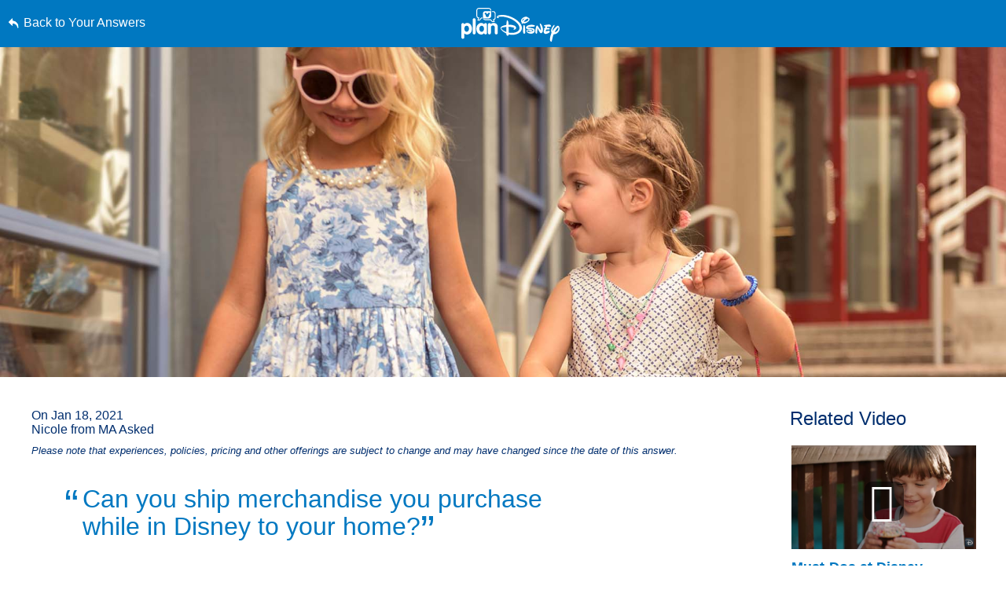

--- FILE ---
content_type: text/html; charset=utf-8
request_url: https://www.google.com/recaptcha/enterprise/anchor?ar=1&k=6LfbOnokAAAAAFl3-2lPl5KiSAxrwhYROJFl_QVT&co=aHR0cHM6Ly9jZG4ucmVnaXN0ZXJkaXNuZXkuZ28uY29tOjQ0Mw..&hl=en&v=PoyoqOPhxBO7pBk68S4YbpHZ&size=invisible&anchor-ms=20000&execute-ms=30000&cb=nlfz0ww1fgg0
body_size: 48890
content:
<!DOCTYPE HTML><html dir="ltr" lang="en"><head><meta http-equiv="Content-Type" content="text/html; charset=UTF-8">
<meta http-equiv="X-UA-Compatible" content="IE=edge">
<title>reCAPTCHA</title>
<style type="text/css">
/* cyrillic-ext */
@font-face {
  font-family: 'Roboto';
  font-style: normal;
  font-weight: 400;
  font-stretch: 100%;
  src: url(//fonts.gstatic.com/s/roboto/v48/KFO7CnqEu92Fr1ME7kSn66aGLdTylUAMa3GUBHMdazTgWw.woff2) format('woff2');
  unicode-range: U+0460-052F, U+1C80-1C8A, U+20B4, U+2DE0-2DFF, U+A640-A69F, U+FE2E-FE2F;
}
/* cyrillic */
@font-face {
  font-family: 'Roboto';
  font-style: normal;
  font-weight: 400;
  font-stretch: 100%;
  src: url(//fonts.gstatic.com/s/roboto/v48/KFO7CnqEu92Fr1ME7kSn66aGLdTylUAMa3iUBHMdazTgWw.woff2) format('woff2');
  unicode-range: U+0301, U+0400-045F, U+0490-0491, U+04B0-04B1, U+2116;
}
/* greek-ext */
@font-face {
  font-family: 'Roboto';
  font-style: normal;
  font-weight: 400;
  font-stretch: 100%;
  src: url(//fonts.gstatic.com/s/roboto/v48/KFO7CnqEu92Fr1ME7kSn66aGLdTylUAMa3CUBHMdazTgWw.woff2) format('woff2');
  unicode-range: U+1F00-1FFF;
}
/* greek */
@font-face {
  font-family: 'Roboto';
  font-style: normal;
  font-weight: 400;
  font-stretch: 100%;
  src: url(//fonts.gstatic.com/s/roboto/v48/KFO7CnqEu92Fr1ME7kSn66aGLdTylUAMa3-UBHMdazTgWw.woff2) format('woff2');
  unicode-range: U+0370-0377, U+037A-037F, U+0384-038A, U+038C, U+038E-03A1, U+03A3-03FF;
}
/* math */
@font-face {
  font-family: 'Roboto';
  font-style: normal;
  font-weight: 400;
  font-stretch: 100%;
  src: url(//fonts.gstatic.com/s/roboto/v48/KFO7CnqEu92Fr1ME7kSn66aGLdTylUAMawCUBHMdazTgWw.woff2) format('woff2');
  unicode-range: U+0302-0303, U+0305, U+0307-0308, U+0310, U+0312, U+0315, U+031A, U+0326-0327, U+032C, U+032F-0330, U+0332-0333, U+0338, U+033A, U+0346, U+034D, U+0391-03A1, U+03A3-03A9, U+03B1-03C9, U+03D1, U+03D5-03D6, U+03F0-03F1, U+03F4-03F5, U+2016-2017, U+2034-2038, U+203C, U+2040, U+2043, U+2047, U+2050, U+2057, U+205F, U+2070-2071, U+2074-208E, U+2090-209C, U+20D0-20DC, U+20E1, U+20E5-20EF, U+2100-2112, U+2114-2115, U+2117-2121, U+2123-214F, U+2190, U+2192, U+2194-21AE, U+21B0-21E5, U+21F1-21F2, U+21F4-2211, U+2213-2214, U+2216-22FF, U+2308-230B, U+2310, U+2319, U+231C-2321, U+2336-237A, U+237C, U+2395, U+239B-23B7, U+23D0, U+23DC-23E1, U+2474-2475, U+25AF, U+25B3, U+25B7, U+25BD, U+25C1, U+25CA, U+25CC, U+25FB, U+266D-266F, U+27C0-27FF, U+2900-2AFF, U+2B0E-2B11, U+2B30-2B4C, U+2BFE, U+3030, U+FF5B, U+FF5D, U+1D400-1D7FF, U+1EE00-1EEFF;
}
/* symbols */
@font-face {
  font-family: 'Roboto';
  font-style: normal;
  font-weight: 400;
  font-stretch: 100%;
  src: url(//fonts.gstatic.com/s/roboto/v48/KFO7CnqEu92Fr1ME7kSn66aGLdTylUAMaxKUBHMdazTgWw.woff2) format('woff2');
  unicode-range: U+0001-000C, U+000E-001F, U+007F-009F, U+20DD-20E0, U+20E2-20E4, U+2150-218F, U+2190, U+2192, U+2194-2199, U+21AF, U+21E6-21F0, U+21F3, U+2218-2219, U+2299, U+22C4-22C6, U+2300-243F, U+2440-244A, U+2460-24FF, U+25A0-27BF, U+2800-28FF, U+2921-2922, U+2981, U+29BF, U+29EB, U+2B00-2BFF, U+4DC0-4DFF, U+FFF9-FFFB, U+10140-1018E, U+10190-1019C, U+101A0, U+101D0-101FD, U+102E0-102FB, U+10E60-10E7E, U+1D2C0-1D2D3, U+1D2E0-1D37F, U+1F000-1F0FF, U+1F100-1F1AD, U+1F1E6-1F1FF, U+1F30D-1F30F, U+1F315, U+1F31C, U+1F31E, U+1F320-1F32C, U+1F336, U+1F378, U+1F37D, U+1F382, U+1F393-1F39F, U+1F3A7-1F3A8, U+1F3AC-1F3AF, U+1F3C2, U+1F3C4-1F3C6, U+1F3CA-1F3CE, U+1F3D4-1F3E0, U+1F3ED, U+1F3F1-1F3F3, U+1F3F5-1F3F7, U+1F408, U+1F415, U+1F41F, U+1F426, U+1F43F, U+1F441-1F442, U+1F444, U+1F446-1F449, U+1F44C-1F44E, U+1F453, U+1F46A, U+1F47D, U+1F4A3, U+1F4B0, U+1F4B3, U+1F4B9, U+1F4BB, U+1F4BF, U+1F4C8-1F4CB, U+1F4D6, U+1F4DA, U+1F4DF, U+1F4E3-1F4E6, U+1F4EA-1F4ED, U+1F4F7, U+1F4F9-1F4FB, U+1F4FD-1F4FE, U+1F503, U+1F507-1F50B, U+1F50D, U+1F512-1F513, U+1F53E-1F54A, U+1F54F-1F5FA, U+1F610, U+1F650-1F67F, U+1F687, U+1F68D, U+1F691, U+1F694, U+1F698, U+1F6AD, U+1F6B2, U+1F6B9-1F6BA, U+1F6BC, U+1F6C6-1F6CF, U+1F6D3-1F6D7, U+1F6E0-1F6EA, U+1F6F0-1F6F3, U+1F6F7-1F6FC, U+1F700-1F7FF, U+1F800-1F80B, U+1F810-1F847, U+1F850-1F859, U+1F860-1F887, U+1F890-1F8AD, U+1F8B0-1F8BB, U+1F8C0-1F8C1, U+1F900-1F90B, U+1F93B, U+1F946, U+1F984, U+1F996, U+1F9E9, U+1FA00-1FA6F, U+1FA70-1FA7C, U+1FA80-1FA89, U+1FA8F-1FAC6, U+1FACE-1FADC, U+1FADF-1FAE9, U+1FAF0-1FAF8, U+1FB00-1FBFF;
}
/* vietnamese */
@font-face {
  font-family: 'Roboto';
  font-style: normal;
  font-weight: 400;
  font-stretch: 100%;
  src: url(//fonts.gstatic.com/s/roboto/v48/KFO7CnqEu92Fr1ME7kSn66aGLdTylUAMa3OUBHMdazTgWw.woff2) format('woff2');
  unicode-range: U+0102-0103, U+0110-0111, U+0128-0129, U+0168-0169, U+01A0-01A1, U+01AF-01B0, U+0300-0301, U+0303-0304, U+0308-0309, U+0323, U+0329, U+1EA0-1EF9, U+20AB;
}
/* latin-ext */
@font-face {
  font-family: 'Roboto';
  font-style: normal;
  font-weight: 400;
  font-stretch: 100%;
  src: url(//fonts.gstatic.com/s/roboto/v48/KFO7CnqEu92Fr1ME7kSn66aGLdTylUAMa3KUBHMdazTgWw.woff2) format('woff2');
  unicode-range: U+0100-02BA, U+02BD-02C5, U+02C7-02CC, U+02CE-02D7, U+02DD-02FF, U+0304, U+0308, U+0329, U+1D00-1DBF, U+1E00-1E9F, U+1EF2-1EFF, U+2020, U+20A0-20AB, U+20AD-20C0, U+2113, U+2C60-2C7F, U+A720-A7FF;
}
/* latin */
@font-face {
  font-family: 'Roboto';
  font-style: normal;
  font-weight: 400;
  font-stretch: 100%;
  src: url(//fonts.gstatic.com/s/roboto/v48/KFO7CnqEu92Fr1ME7kSn66aGLdTylUAMa3yUBHMdazQ.woff2) format('woff2');
  unicode-range: U+0000-00FF, U+0131, U+0152-0153, U+02BB-02BC, U+02C6, U+02DA, U+02DC, U+0304, U+0308, U+0329, U+2000-206F, U+20AC, U+2122, U+2191, U+2193, U+2212, U+2215, U+FEFF, U+FFFD;
}
/* cyrillic-ext */
@font-face {
  font-family: 'Roboto';
  font-style: normal;
  font-weight: 500;
  font-stretch: 100%;
  src: url(//fonts.gstatic.com/s/roboto/v48/KFO7CnqEu92Fr1ME7kSn66aGLdTylUAMa3GUBHMdazTgWw.woff2) format('woff2');
  unicode-range: U+0460-052F, U+1C80-1C8A, U+20B4, U+2DE0-2DFF, U+A640-A69F, U+FE2E-FE2F;
}
/* cyrillic */
@font-face {
  font-family: 'Roboto';
  font-style: normal;
  font-weight: 500;
  font-stretch: 100%;
  src: url(//fonts.gstatic.com/s/roboto/v48/KFO7CnqEu92Fr1ME7kSn66aGLdTylUAMa3iUBHMdazTgWw.woff2) format('woff2');
  unicode-range: U+0301, U+0400-045F, U+0490-0491, U+04B0-04B1, U+2116;
}
/* greek-ext */
@font-face {
  font-family: 'Roboto';
  font-style: normal;
  font-weight: 500;
  font-stretch: 100%;
  src: url(//fonts.gstatic.com/s/roboto/v48/KFO7CnqEu92Fr1ME7kSn66aGLdTylUAMa3CUBHMdazTgWw.woff2) format('woff2');
  unicode-range: U+1F00-1FFF;
}
/* greek */
@font-face {
  font-family: 'Roboto';
  font-style: normal;
  font-weight: 500;
  font-stretch: 100%;
  src: url(//fonts.gstatic.com/s/roboto/v48/KFO7CnqEu92Fr1ME7kSn66aGLdTylUAMa3-UBHMdazTgWw.woff2) format('woff2');
  unicode-range: U+0370-0377, U+037A-037F, U+0384-038A, U+038C, U+038E-03A1, U+03A3-03FF;
}
/* math */
@font-face {
  font-family: 'Roboto';
  font-style: normal;
  font-weight: 500;
  font-stretch: 100%;
  src: url(//fonts.gstatic.com/s/roboto/v48/KFO7CnqEu92Fr1ME7kSn66aGLdTylUAMawCUBHMdazTgWw.woff2) format('woff2');
  unicode-range: U+0302-0303, U+0305, U+0307-0308, U+0310, U+0312, U+0315, U+031A, U+0326-0327, U+032C, U+032F-0330, U+0332-0333, U+0338, U+033A, U+0346, U+034D, U+0391-03A1, U+03A3-03A9, U+03B1-03C9, U+03D1, U+03D5-03D6, U+03F0-03F1, U+03F4-03F5, U+2016-2017, U+2034-2038, U+203C, U+2040, U+2043, U+2047, U+2050, U+2057, U+205F, U+2070-2071, U+2074-208E, U+2090-209C, U+20D0-20DC, U+20E1, U+20E5-20EF, U+2100-2112, U+2114-2115, U+2117-2121, U+2123-214F, U+2190, U+2192, U+2194-21AE, U+21B0-21E5, U+21F1-21F2, U+21F4-2211, U+2213-2214, U+2216-22FF, U+2308-230B, U+2310, U+2319, U+231C-2321, U+2336-237A, U+237C, U+2395, U+239B-23B7, U+23D0, U+23DC-23E1, U+2474-2475, U+25AF, U+25B3, U+25B7, U+25BD, U+25C1, U+25CA, U+25CC, U+25FB, U+266D-266F, U+27C0-27FF, U+2900-2AFF, U+2B0E-2B11, U+2B30-2B4C, U+2BFE, U+3030, U+FF5B, U+FF5D, U+1D400-1D7FF, U+1EE00-1EEFF;
}
/* symbols */
@font-face {
  font-family: 'Roboto';
  font-style: normal;
  font-weight: 500;
  font-stretch: 100%;
  src: url(//fonts.gstatic.com/s/roboto/v48/KFO7CnqEu92Fr1ME7kSn66aGLdTylUAMaxKUBHMdazTgWw.woff2) format('woff2');
  unicode-range: U+0001-000C, U+000E-001F, U+007F-009F, U+20DD-20E0, U+20E2-20E4, U+2150-218F, U+2190, U+2192, U+2194-2199, U+21AF, U+21E6-21F0, U+21F3, U+2218-2219, U+2299, U+22C4-22C6, U+2300-243F, U+2440-244A, U+2460-24FF, U+25A0-27BF, U+2800-28FF, U+2921-2922, U+2981, U+29BF, U+29EB, U+2B00-2BFF, U+4DC0-4DFF, U+FFF9-FFFB, U+10140-1018E, U+10190-1019C, U+101A0, U+101D0-101FD, U+102E0-102FB, U+10E60-10E7E, U+1D2C0-1D2D3, U+1D2E0-1D37F, U+1F000-1F0FF, U+1F100-1F1AD, U+1F1E6-1F1FF, U+1F30D-1F30F, U+1F315, U+1F31C, U+1F31E, U+1F320-1F32C, U+1F336, U+1F378, U+1F37D, U+1F382, U+1F393-1F39F, U+1F3A7-1F3A8, U+1F3AC-1F3AF, U+1F3C2, U+1F3C4-1F3C6, U+1F3CA-1F3CE, U+1F3D4-1F3E0, U+1F3ED, U+1F3F1-1F3F3, U+1F3F5-1F3F7, U+1F408, U+1F415, U+1F41F, U+1F426, U+1F43F, U+1F441-1F442, U+1F444, U+1F446-1F449, U+1F44C-1F44E, U+1F453, U+1F46A, U+1F47D, U+1F4A3, U+1F4B0, U+1F4B3, U+1F4B9, U+1F4BB, U+1F4BF, U+1F4C8-1F4CB, U+1F4D6, U+1F4DA, U+1F4DF, U+1F4E3-1F4E6, U+1F4EA-1F4ED, U+1F4F7, U+1F4F9-1F4FB, U+1F4FD-1F4FE, U+1F503, U+1F507-1F50B, U+1F50D, U+1F512-1F513, U+1F53E-1F54A, U+1F54F-1F5FA, U+1F610, U+1F650-1F67F, U+1F687, U+1F68D, U+1F691, U+1F694, U+1F698, U+1F6AD, U+1F6B2, U+1F6B9-1F6BA, U+1F6BC, U+1F6C6-1F6CF, U+1F6D3-1F6D7, U+1F6E0-1F6EA, U+1F6F0-1F6F3, U+1F6F7-1F6FC, U+1F700-1F7FF, U+1F800-1F80B, U+1F810-1F847, U+1F850-1F859, U+1F860-1F887, U+1F890-1F8AD, U+1F8B0-1F8BB, U+1F8C0-1F8C1, U+1F900-1F90B, U+1F93B, U+1F946, U+1F984, U+1F996, U+1F9E9, U+1FA00-1FA6F, U+1FA70-1FA7C, U+1FA80-1FA89, U+1FA8F-1FAC6, U+1FACE-1FADC, U+1FADF-1FAE9, U+1FAF0-1FAF8, U+1FB00-1FBFF;
}
/* vietnamese */
@font-face {
  font-family: 'Roboto';
  font-style: normal;
  font-weight: 500;
  font-stretch: 100%;
  src: url(//fonts.gstatic.com/s/roboto/v48/KFO7CnqEu92Fr1ME7kSn66aGLdTylUAMa3OUBHMdazTgWw.woff2) format('woff2');
  unicode-range: U+0102-0103, U+0110-0111, U+0128-0129, U+0168-0169, U+01A0-01A1, U+01AF-01B0, U+0300-0301, U+0303-0304, U+0308-0309, U+0323, U+0329, U+1EA0-1EF9, U+20AB;
}
/* latin-ext */
@font-face {
  font-family: 'Roboto';
  font-style: normal;
  font-weight: 500;
  font-stretch: 100%;
  src: url(//fonts.gstatic.com/s/roboto/v48/KFO7CnqEu92Fr1ME7kSn66aGLdTylUAMa3KUBHMdazTgWw.woff2) format('woff2');
  unicode-range: U+0100-02BA, U+02BD-02C5, U+02C7-02CC, U+02CE-02D7, U+02DD-02FF, U+0304, U+0308, U+0329, U+1D00-1DBF, U+1E00-1E9F, U+1EF2-1EFF, U+2020, U+20A0-20AB, U+20AD-20C0, U+2113, U+2C60-2C7F, U+A720-A7FF;
}
/* latin */
@font-face {
  font-family: 'Roboto';
  font-style: normal;
  font-weight: 500;
  font-stretch: 100%;
  src: url(//fonts.gstatic.com/s/roboto/v48/KFO7CnqEu92Fr1ME7kSn66aGLdTylUAMa3yUBHMdazQ.woff2) format('woff2');
  unicode-range: U+0000-00FF, U+0131, U+0152-0153, U+02BB-02BC, U+02C6, U+02DA, U+02DC, U+0304, U+0308, U+0329, U+2000-206F, U+20AC, U+2122, U+2191, U+2193, U+2212, U+2215, U+FEFF, U+FFFD;
}
/* cyrillic-ext */
@font-face {
  font-family: 'Roboto';
  font-style: normal;
  font-weight: 900;
  font-stretch: 100%;
  src: url(//fonts.gstatic.com/s/roboto/v48/KFO7CnqEu92Fr1ME7kSn66aGLdTylUAMa3GUBHMdazTgWw.woff2) format('woff2');
  unicode-range: U+0460-052F, U+1C80-1C8A, U+20B4, U+2DE0-2DFF, U+A640-A69F, U+FE2E-FE2F;
}
/* cyrillic */
@font-face {
  font-family: 'Roboto';
  font-style: normal;
  font-weight: 900;
  font-stretch: 100%;
  src: url(//fonts.gstatic.com/s/roboto/v48/KFO7CnqEu92Fr1ME7kSn66aGLdTylUAMa3iUBHMdazTgWw.woff2) format('woff2');
  unicode-range: U+0301, U+0400-045F, U+0490-0491, U+04B0-04B1, U+2116;
}
/* greek-ext */
@font-face {
  font-family: 'Roboto';
  font-style: normal;
  font-weight: 900;
  font-stretch: 100%;
  src: url(//fonts.gstatic.com/s/roboto/v48/KFO7CnqEu92Fr1ME7kSn66aGLdTylUAMa3CUBHMdazTgWw.woff2) format('woff2');
  unicode-range: U+1F00-1FFF;
}
/* greek */
@font-face {
  font-family: 'Roboto';
  font-style: normal;
  font-weight: 900;
  font-stretch: 100%;
  src: url(//fonts.gstatic.com/s/roboto/v48/KFO7CnqEu92Fr1ME7kSn66aGLdTylUAMa3-UBHMdazTgWw.woff2) format('woff2');
  unicode-range: U+0370-0377, U+037A-037F, U+0384-038A, U+038C, U+038E-03A1, U+03A3-03FF;
}
/* math */
@font-face {
  font-family: 'Roboto';
  font-style: normal;
  font-weight: 900;
  font-stretch: 100%;
  src: url(//fonts.gstatic.com/s/roboto/v48/KFO7CnqEu92Fr1ME7kSn66aGLdTylUAMawCUBHMdazTgWw.woff2) format('woff2');
  unicode-range: U+0302-0303, U+0305, U+0307-0308, U+0310, U+0312, U+0315, U+031A, U+0326-0327, U+032C, U+032F-0330, U+0332-0333, U+0338, U+033A, U+0346, U+034D, U+0391-03A1, U+03A3-03A9, U+03B1-03C9, U+03D1, U+03D5-03D6, U+03F0-03F1, U+03F4-03F5, U+2016-2017, U+2034-2038, U+203C, U+2040, U+2043, U+2047, U+2050, U+2057, U+205F, U+2070-2071, U+2074-208E, U+2090-209C, U+20D0-20DC, U+20E1, U+20E5-20EF, U+2100-2112, U+2114-2115, U+2117-2121, U+2123-214F, U+2190, U+2192, U+2194-21AE, U+21B0-21E5, U+21F1-21F2, U+21F4-2211, U+2213-2214, U+2216-22FF, U+2308-230B, U+2310, U+2319, U+231C-2321, U+2336-237A, U+237C, U+2395, U+239B-23B7, U+23D0, U+23DC-23E1, U+2474-2475, U+25AF, U+25B3, U+25B7, U+25BD, U+25C1, U+25CA, U+25CC, U+25FB, U+266D-266F, U+27C0-27FF, U+2900-2AFF, U+2B0E-2B11, U+2B30-2B4C, U+2BFE, U+3030, U+FF5B, U+FF5D, U+1D400-1D7FF, U+1EE00-1EEFF;
}
/* symbols */
@font-face {
  font-family: 'Roboto';
  font-style: normal;
  font-weight: 900;
  font-stretch: 100%;
  src: url(//fonts.gstatic.com/s/roboto/v48/KFO7CnqEu92Fr1ME7kSn66aGLdTylUAMaxKUBHMdazTgWw.woff2) format('woff2');
  unicode-range: U+0001-000C, U+000E-001F, U+007F-009F, U+20DD-20E0, U+20E2-20E4, U+2150-218F, U+2190, U+2192, U+2194-2199, U+21AF, U+21E6-21F0, U+21F3, U+2218-2219, U+2299, U+22C4-22C6, U+2300-243F, U+2440-244A, U+2460-24FF, U+25A0-27BF, U+2800-28FF, U+2921-2922, U+2981, U+29BF, U+29EB, U+2B00-2BFF, U+4DC0-4DFF, U+FFF9-FFFB, U+10140-1018E, U+10190-1019C, U+101A0, U+101D0-101FD, U+102E0-102FB, U+10E60-10E7E, U+1D2C0-1D2D3, U+1D2E0-1D37F, U+1F000-1F0FF, U+1F100-1F1AD, U+1F1E6-1F1FF, U+1F30D-1F30F, U+1F315, U+1F31C, U+1F31E, U+1F320-1F32C, U+1F336, U+1F378, U+1F37D, U+1F382, U+1F393-1F39F, U+1F3A7-1F3A8, U+1F3AC-1F3AF, U+1F3C2, U+1F3C4-1F3C6, U+1F3CA-1F3CE, U+1F3D4-1F3E0, U+1F3ED, U+1F3F1-1F3F3, U+1F3F5-1F3F7, U+1F408, U+1F415, U+1F41F, U+1F426, U+1F43F, U+1F441-1F442, U+1F444, U+1F446-1F449, U+1F44C-1F44E, U+1F453, U+1F46A, U+1F47D, U+1F4A3, U+1F4B0, U+1F4B3, U+1F4B9, U+1F4BB, U+1F4BF, U+1F4C8-1F4CB, U+1F4D6, U+1F4DA, U+1F4DF, U+1F4E3-1F4E6, U+1F4EA-1F4ED, U+1F4F7, U+1F4F9-1F4FB, U+1F4FD-1F4FE, U+1F503, U+1F507-1F50B, U+1F50D, U+1F512-1F513, U+1F53E-1F54A, U+1F54F-1F5FA, U+1F610, U+1F650-1F67F, U+1F687, U+1F68D, U+1F691, U+1F694, U+1F698, U+1F6AD, U+1F6B2, U+1F6B9-1F6BA, U+1F6BC, U+1F6C6-1F6CF, U+1F6D3-1F6D7, U+1F6E0-1F6EA, U+1F6F0-1F6F3, U+1F6F7-1F6FC, U+1F700-1F7FF, U+1F800-1F80B, U+1F810-1F847, U+1F850-1F859, U+1F860-1F887, U+1F890-1F8AD, U+1F8B0-1F8BB, U+1F8C0-1F8C1, U+1F900-1F90B, U+1F93B, U+1F946, U+1F984, U+1F996, U+1F9E9, U+1FA00-1FA6F, U+1FA70-1FA7C, U+1FA80-1FA89, U+1FA8F-1FAC6, U+1FACE-1FADC, U+1FADF-1FAE9, U+1FAF0-1FAF8, U+1FB00-1FBFF;
}
/* vietnamese */
@font-face {
  font-family: 'Roboto';
  font-style: normal;
  font-weight: 900;
  font-stretch: 100%;
  src: url(//fonts.gstatic.com/s/roboto/v48/KFO7CnqEu92Fr1ME7kSn66aGLdTylUAMa3OUBHMdazTgWw.woff2) format('woff2');
  unicode-range: U+0102-0103, U+0110-0111, U+0128-0129, U+0168-0169, U+01A0-01A1, U+01AF-01B0, U+0300-0301, U+0303-0304, U+0308-0309, U+0323, U+0329, U+1EA0-1EF9, U+20AB;
}
/* latin-ext */
@font-face {
  font-family: 'Roboto';
  font-style: normal;
  font-weight: 900;
  font-stretch: 100%;
  src: url(//fonts.gstatic.com/s/roboto/v48/KFO7CnqEu92Fr1ME7kSn66aGLdTylUAMa3KUBHMdazTgWw.woff2) format('woff2');
  unicode-range: U+0100-02BA, U+02BD-02C5, U+02C7-02CC, U+02CE-02D7, U+02DD-02FF, U+0304, U+0308, U+0329, U+1D00-1DBF, U+1E00-1E9F, U+1EF2-1EFF, U+2020, U+20A0-20AB, U+20AD-20C0, U+2113, U+2C60-2C7F, U+A720-A7FF;
}
/* latin */
@font-face {
  font-family: 'Roboto';
  font-style: normal;
  font-weight: 900;
  font-stretch: 100%;
  src: url(//fonts.gstatic.com/s/roboto/v48/KFO7CnqEu92Fr1ME7kSn66aGLdTylUAMa3yUBHMdazQ.woff2) format('woff2');
  unicode-range: U+0000-00FF, U+0131, U+0152-0153, U+02BB-02BC, U+02C6, U+02DA, U+02DC, U+0304, U+0308, U+0329, U+2000-206F, U+20AC, U+2122, U+2191, U+2193, U+2212, U+2215, U+FEFF, U+FFFD;
}

</style>
<link rel="stylesheet" type="text/css" href="https://www.gstatic.com/recaptcha/releases/PoyoqOPhxBO7pBk68S4YbpHZ/styles__ltr.css">
<script nonce="nJ3Zjdif4GGXnURdRnNG5A" type="text/javascript">window['__recaptcha_api'] = 'https://www.google.com/recaptcha/enterprise/';</script>
<script type="text/javascript" src="https://www.gstatic.com/recaptcha/releases/PoyoqOPhxBO7pBk68S4YbpHZ/recaptcha__en.js" nonce="nJ3Zjdif4GGXnURdRnNG5A">
      
    </script></head>
<body><div id="rc-anchor-alert" class="rc-anchor-alert"></div>
<input type="hidden" id="recaptcha-token" value="[base64]">
<script type="text/javascript" nonce="nJ3Zjdif4GGXnURdRnNG5A">
      recaptcha.anchor.Main.init("[\x22ainput\x22,[\x22bgdata\x22,\x22\x22,\[base64]/[base64]/[base64]/[base64]/[base64]/UltsKytdPUU6KEU8MjA0OD9SW2wrK109RT4+NnwxOTI6KChFJjY0NTEyKT09NTUyOTYmJk0rMTxjLmxlbmd0aCYmKGMuY2hhckNvZGVBdChNKzEpJjY0NTEyKT09NTYzMjA/[base64]/[base64]/[base64]/[base64]/[base64]/[base64]/[base64]\x22,\[base64]\\u003d\\u003d\x22,\x22IU3ChMKSOhJCLELCk2LDkMOVw7zCvMOow67Cs8OwZMKmwqvDphTDjDTDm2InwqrDscKtYcK7EcKeJGkdwrMRwro6eALDggl4w6TCijfCl35cwobDjRfDt0ZUw4fDiGUOw4orw67DrDbCsiQ/w6rCmHpjIVptcW3DiCErMcOkTFXCmsOgW8Ocwqd+DcK9wqnCnsOAw6TCqT/CnngDPCIaIF0/w6jDkjtbWDbCq2hUwp3CuMOiw6ZnOcO/wpnDkGwxDsKNNC3CnHfCoV49wqfCmsK+PRx9w5nDhwzChMONM8Kew5oJwrUSw6wdX8OBDcK8w5rDkcK4CiB7w7zDnMKHw4M4a8Oqw6/Cqx3CiMOow7QMw4LDlsKQwrPCtcKbw43DgMK7w4Ntw4zDv8OSVHgyb8KowqfDhMOKw5cVNhkZwrt2cXnCoSDDlcO8w4jCo8KPRcK7QjzDoGsjwpwPw7RQwojCtyTDpsO0cS7DqX/DisKgwr/DgBjDkkvCpcOmwr9KOzTCqmMJwrZaw79Cw6FcJMOxNR1aw5zCuMKQw63CuCLCkgjCgXfClW7CiyBhV8OqA0dCL8KCwr7DgR4Rw7PCqivDq8KXJsKeL0XDmcKLw7LCpyvDqQg+w5zCnxMRQ3Bnwr9YLMOjBsK3w5nCjH7CjUrCn8KNWMK0PxpefiYWw6/[base64]/w6YNwox4wr9oewLDoMKIBDcoLgvCqMKXKsOMwrDDgMO8YMKmw4IoOMK+wqwpwofCscK4ZWNfwq0Lw6VmwrErw6XDpsKQYMKCwpByXg7CpGMOw44LfRU+wq0jw4fDusO5wrbDqsKOw7wHwpRnDFHDq8KMwpfDuETCoMOjYsKxw4/ChcKnbMK9CsOkWjrDocK/R07Dh8KhN8OxdmvClcO6d8OMw7VFQcKNw4nCuW17woc6fjslwp7DsG3Dr8OHwq3DiMKxOx9/w7LDvMObwpnChFHCpCFgwp9tRcOSfMOMwofCnMKEwqTChmTCkMO+f8KNJ8KWwq7DoXVaYWF1RcKGSsK8HcKhwprCqMONw4ELw6Bww6PCpjMfwpvCglXDlXXCpkDCpmopw73DnsKCNcKKwplhTSM7wpXChMO6M13CkERVwoMkw7lhPMK8elIgasK0Km/Dshplwr4AwqfDuMO5QMKLJsO0wqpdw6vCoMKBYcK2XMKVXcK5OmMewoLCr8K6KxvCsX3DssKZV3opaDoVAx/CjMOfKMObw5dyAMKnw45OI2LCshrCvW7Cj1zCicOyXBrDvMOaEcK6w7E6S8KUCg3CuMKHJj83fcKyJSBUw5p2VsK5VTXDmsOQwqrChhNSSMKPUzEtwr4bw5TCsMOGBMKsXsOLw6hkwpLDkMKVw4fDkWEVC8OmwrpKwoXDgEEkw4/CjWXCn8KtwrsXwq7DswjDtxZPw79qZcKFw4jCo3XDj8KqwpDDv8Oxw6QQCcOrwqETE8KXdMKvZMKkwq3Drxw8wqtSdx4dClAPeQXDq8KXFyrDh8OYRsK0w5nCrxLDqMKFRgt4CcODeRc8YcOjAhPDug87A8K5woLCl8OrGVjDhk7DksO8w5nCoMKHccKIw7jDuj/CgMKOw4tdwrUWPjXDhhQ1wpt8wrpGGVMgwozCp8KdIcOySnjDsWcWwq/Ds8Oqw43DpGZow4zDqcKFXcKNKERrXC/Dl08ST8KFwovDhGMxG214dS3CtkHDiw4sw7c3GWPCkADCtHJRMsOIw67CnFLCgMOGTkgEw5xRS1dywrfDvsOIw5gPwqUbw7McwqjDmBQQc1fCkWkwR8KdNcKWwpPDjmTClR/CnicfD8Kjwo9RIAXCuMOiwoLCmSrCn8O6w5jDl1xiXRfCgirDpcKfwotCw7nDvlpHworDiHM/w4jDqUIbMsKac8K1EMKyw499w6nDksO6Hl/DizfDvT7CoXLDqxzDu1rDoSHCksKANsK3FcKENcKBQgXCvUVlw6jCtGYKGUBPMjnCkHvCjhXDtMKhVUBpw6ZEwrdcw6nDscOYfx8Fw7zCvsK+wq/Di8KKw6zDiMO6eVXCljwIVsKIwpTDqRgIwrBDc1bChzxnw57CrcKTeTnClcK4QcOww4nDqBswFMOEwqPChRtAE8OYw6xZw4xOw4zCgBPDrQB0CsOhw419w4w8w7NvPcOXWWvDgcOqw5JMH8KVVcORGkHDl8OHNkB6wr1jw7/DqMKDe3bCk8OQHcOdZcK/Q8OKVcK7E8KbwpPClg0HwpZ6XMObNcKmw7hMw59IWsObbMK/Z8ObN8KOw4cFKGrCq3XCqMK+woLDhMOXPsKFw7PDtMOQw6ZXGcOmCcODw6N9woouw7oFwoo6w5LCtcO8w6LDk0tcRMKyIcKEw4Zsw5HCoMKUw7JGBglOwr/[base64]/[base64]/CncOww48Gw5FOLCbDo8KNccKdQ3gfwoJ+G23CssKvwqvDocObRFvCkyHCpcOoXMKtJcKpwojCpsKXHE9mw6HDvMOJOMKTAQbDgHTCp8KPw6EBOHbDsQfCscKuw6rDtGIaRMOiw6gpw6EowrMNSBEQJFRHwpzDlgUyUMKuwoxNw5hWwrrCtMOZw4/CpnFsw48XwoNgdFBqw7oAwrxDw7/DjRMUw6XDt8Odw7p5KcOzdMOEwrc+wrzCpzfDrsO5w5zDqsKawroWeMOmw40rS8Owwo7Ds8KhwpxDTMK9woBNwqTCqQvCosKYwphhPMKhd1pawobCpsKGOsKkfHc7csOIw7AVecO6VMKkw6ssB2IVRcOZAcKPw5RTO8OvWcOFw5t6w7DDuhzDl8O/[base64]/Ct8OgwoJXw5Y3TcO9wr3DhjXDqcKma1Nywo4bwoDCihzDqhXCgDABwqZBGQvCi8OPwpHDhsKzFsOewpbCuyLDlhpVQSDCpVEEO1lYwrXDj8OYNsKYw5MMw6vCoFfCrsODOmTCsMOvwrTChRsww4Z6w7DCtE/DgMKSwpwXw7JxVwzDg3TCjcK/w4pjw5LCu8K4w73CqcKVFltnw4fDpEFKClXDvMOuPcOfYcKnwrkHG8KYNMKlwokyG2heJQd/wqDDrUnCu2AhAsO+akrDpsKIIxHCj8K7NMONw6x6AVrDnjdvahrDhXRMwqkswobDvU49w5A9NMKgDQ9tPcOhw7IjwopVWh9GPMOxw7IVG8KqWsKnJsO9IjzDpcOQw6t+wq/Dm8ObwrfCtMKCRiDChMKuFsO6c8KYOS3ChyvDkMO4woDCu8O9w5s/woXDvsKGwrrCmcObYSVbOcK/[base64]/[base64]/Cozcxw6vCpsOAw6dDJnx6M8OCLmLDqcO8wqjDiHVpecORcyPDmS1Kw6DCgMK4fB3DoC52w4/CkSDDhCpWK2rCiwpzHgEDEcOUw6XDhmrDqMKQW2w+wo9PwqHCk1YrNcKFHiLDtDgaw6/Dr0gbXsKXw6nCniZGQTXCqcOASBwhRy3Cr0l7wqFyw7I6Y1pDwr55IsOBQ8O/OTE5VFROw6TDkMKAZUXDgi4ncwrCoCQ/b8KHVsOGw5JlAnhkw5New4fCnxbDtcOlwqJaM2/DpMKJD2nDnBt7w51QKGNbMhpPwozDuMObw73CtMOKw6fDkHnClHdiIMOSw4dFSsKPMG/Co0ddwpjCkMK/[base64]/[base64]/wpwTwpDCug3CssObHsOhw77DmsOjA0jDtTfCucOawrwARDY0w6UNwot3w73CsXbDsi8pPMOvWDtcwonChDbCgMOFAMKLIMKqEsKRw4XCqcK3w606PDZrw73Dl8OVw7HClcKHw6U1bsK+V8OYw69UwqjDs1vDosKxw6/CnGbDhXNlHyLCqsOPw6pTwpXDsF7Cp8KKJMKBC8Olw4TDjcOTwoMnwozCuGnCrcKfwq/[base64]/DnU/Cl8KqOcKCJykZw4DDhcK5wpXCrRs5w6zCtsKIwrcHDcOwRsOsBMOSDFJccsKYw57Cj39/RcOBcyg/BRrDkErCqsOwS1dDwr3Cv3J+wqc7ZQfDkH9ZwpfCvV3ClHggOR9yw5fDpGNUBMKpw6AWwonCujorw4PDmD50XMKQRMOKBcKtDMO3emjDlAN5w6vCsjzDmQtrQsKQw5I6wr/DosOSUcORBWHCrcOLb8O6W8Kjw7vDt8KfMxFlQMOaw4PCoVvChkUJwoAbWsK+wqXChMO/E0giUsOdwqLDnngVesKJw6/CvxnDmMO1w41XVlBpwprDo1HCnMODw6AmwqDDt8KSw47DklpyX3TCkMKzLMKYwqDCgMKKwokRw5rCi8KeMEzDnsKBYkHClsOOKwHDtBPCmMOffinDrg/[base64]/CqGAAw54aw5DDvMKPecKBw75awqzDrTnDg2FCJxHCkk3Cpx5iw5Jgw6ALUSHCq8Khw47CisKzwpQ8wrLDisKNw6JswrdfVcKlAcKhNcK/NMKtw6XCjMO7wojDrMKpIR0lajMjwrfCqMKpG3HCunB8FcOUYMOhwrjCi8KDGsOZfMKwwo/Ds8OywpHDicOHAxxMw7pmwpcdcsO4K8OhJsOmw55ecMKRAUzDs1fDuMO/woI0QAPDuS7Dm8OFZsOIesKnT8OIw48AXMKHZ20hayzCs3/DpcKAw6llTlvDhWV2bD5CfU8Hf8OGwqHCrMO7esKwVlYZClvDu8O1bsKqIsK0wroJQsOtwqd4RsK/wpk4bjwOLlMyXmR+ZsOyMRPCk17Ctxc+wr1AwpPCqMK1F0ARw7FfNcK5w77DkMKQw63CiMKCw67DscOUKMOLwosOw4bCplTDjcKtfcO2ZMK4DyrDuRYTw5E0LMOnwpnDqE1bwogZRsKNVRbDpsOYw4JmwofCuUUJw4rCu21+w6/DiRIYwp4xw4k/KHHCqsOSPcK+w44ww7DDqMKiw4bDm2DDpcOuNcOcwrHDssKwYMOUwpDCnWjDgMKTMFrDn3AcScOLwpjCvsKCDBN4w79bwqgvA2EsQMOFwqXDksOcwoHCmArDksKEwosUZRTChMOoOcOdwpjCk3sXwprCsMKtw5gRJcK0wpxTVMOcMAnCisK7OBjDixPCsQ7DnX/DucO7wpdEwoPDi3lGKBBmwqzDqkLChz5rG3BDBMKTWsO1d3zCmcKbYWYqYWbDkULDlMOTwroawpLDj8KVwq0Ywr8Vw6HCiR7DksOYT2LCrHTCmE8ow6/DoMKfwrxjdcOnw6zChV8aw5fCgcKXwpMnw6LCrmlBIcOOAwjDlsKPfsO3w4o9w6IVHnfDh8KqcjrDqU9EwrE+YcOCwovDmx/CocKDwpt8w73DnAYawqknw7vDqSHCnUXDp8KZwrzChQ/DsMO0w5rCq8OMwqgjw4PDkj5eV2NowqlxecKlQcK/GcOhwoVWVwLCjnvDjC3DvcORGlrDpsKiwp7DtCU+w5nDrMOyEAnDh0hMX8KmXi3DpEAtG3F5JcOmIUMgeUjDiWrDlknDucKvw7vDnMOQXcOtLl7DhMKrf2hWG8KTw40zOjfDsz5gA8K/w5/CosK4esOawqLCtGbDt8Oiw4JJwpDDiivDlMOXw69KwqoFwr/DjsOuFsKww7cgwrDDlnbCszlmwpvCgCHCthfDsMO9M8OWcMOLKktIwodWwqQGwprCqw9rLyoIwrB3DMKUJkYqwqLCoGo4BB/CisOCVcO/wr5Hw7vCp8OqasOew4zDkcKlYw/DgMKfY8Okw4nCqnNRw4wJw5PDrMKAeVoSwoPDjjsOwofDlE/[base64]/CnEYZRsKRw7HCkMORw5IXUinCqsK6SMOQMRbDpBPDl2vCmcKfHTTDpxzCjlTDoMKmwqzCk1szLm0/bwo8eMK1QMKtw5vDqkvDllQXw6zDh3gWennCgh3DksKAw7XCglY0bMODwo0Mw4ddwpPDhcKCw7s1GsOoPwEgwoJGw6nCgsK9ZQw/IDgzwp9AwoUjwqPCn0DCgcK7wqMOJMKWwqfChW/CokjDlsKkWgfCqEFmBCnDqsKnQSM9W1jDpsO3bUpVa8OWwqVBGMOYwqnDkR7ChWNGw5dEC1lYw4AjWV7DnyXCsgbDu8KWw5nCgHBqemLCoiMGwpfCpsOBaD8LR2zDpg5TUcK1wpXChl/CsQDCjsKhwpXDiTLDkGHCpsOowozDkcKRRcObwoN4LncifGrClHzDoWkNw5HCvcKReTgaT8OewofClR7ClwRxw6/Dvld7LcKtIW3DnjbCiMK3csOBH2nCnsO6VcK5YsKUw7jDtgMrISnDqScZwqF8wovDg8KUQsO5McKMM8OMw5zDrMOZwopUw4Ynw5HDiEXCvRZKeGRDw6Y6w4LDkTFcV0QeDCQgwo07akJ/J8O1wq3CowvCvgQFF8OBw5klw5tXw7rDpMOXw4wZJlnCt8KzM03DjkcNwqoNwp3Cp8KBIMOtw4ZYw7nCp2JWXMOOw6TDnTzDvEHDuMOBw4xvw6ozM0F9w77DocKAw5fCgCRYw6/DpMKbwoVMfm1LwrzCvBDCugg0w5XCj1vCki1bw6zCnl/Cq2tQw7XCjzzCgMOrIsOVBcKwwqnCvUTDpsOrJMKJT2xlw6nDgWLCucKGwozDtMK7YMO1wqPDqVhUN8KYwprCp8OFQ8KKw6HCscOaQsOSwplVwqFJN29ERsO/IMOswp15wq5nwoVkYDYTeW7CmUPDv8Klw5cow6Urw53CuiRvekbCum0uMcOkPHVJYsKHFcKLwp/[base64]/[base64]/Dq8K5w5lBTUVZCcKMKMKiBcOpwrtpw4PCkcKAw5EFUx4cEsKhKQYVPk8xwpvCixvCtTpDbh0gw6nCgjZfw5jCl1xow5/DtCHDmsK2OsKbLFAwwoLCpMKhwpTDnsOkwqbDgsOywpzDgsKjwr/Dj27DomsRw4MzwpTDnmLDocK8GwsQQQh3w7EPI245wow9OcOOFnxyaxzDnsKZw6jDh8Otw7p0w6shw597IR/[base64]/CqMOzw7/CnmDCt8OMVMOjw7w9wr8Kf8OMw5B+wpDDgMKOLMKvw48RwodPZsKXLcOrw6ksCMKUPMKgwohUwrV2Dyx5exMobcORwobDlTfDtEEwEFXCp8KCwo3DgMKzwrPDncKEAgA6w5MRAcOGFWXDjcKMwp1Tw4PCoMOHBcOywo/Cp3A7w6bCssOnw7Y6FRZXw5LDkcKBegA/[base64]/DcOKwpzCtcOqdwAKw5sTPcKbMcO2wooJeXTCpW02X8K0TDPDtcKNL8ONwpNdKsKrw5zDnDsQw7daw5lhbsOSEATCnsOIM8K8wqDCo8OwwqNnX0vDhQ7Crxskw4E+w6TCq8KKXW/DhcOzP3fDlsO1fsKGYH7DjCFqwox4worCnGNxNcO+bQIuwqNeccKSwrTDpHvCvHrDrxjCqMOEwrrDjcK/[base64]/OMKjwqlpTyxbRsKFw57Ci8OoUsObD2hmDsO/w5New6zDgElswqXCrMOJwpQvw6h+w7jClg7DrVjDpWDCj8KiR8KiBQkKwqHDvWTDvjUqUWPCrD7CpcO/woLCtcKAWj9Bw5/DpcKJfBfCscORw5x9w6pmTcKPFMOUA8KIwoVDQcOmw6lHw5zDgmdcAis1VcOiw4NMDMO/[base64]/Cp8KJZmE7QsK2LxhuwqYMwoxrLMOYw4ZDw6LCihTCuMOvLMOHJkMiI20SZsOnw5oLT8KhwpYvwokxR0towr/[base64]/[base64]/wocow7vDg8OIexvDksOhKgPChcOrTsKyMgBbw6nCrgjCt0/DgcOjw6vDksOlfmcgfsOsw79sak15wqfDkDoSd8OKw4DCocKMFEvDrStkRhzChQ7Dl8KPwrXCnA/CosK6w6/Cik/CgGLDolg2XsOUGkUYF0bDgA9wblYowrfCucO0IlxGUxnCg8OowoAVAQBaehTCrcO5wqHDjMKswp7CjCzDucKLw63Cjk5kwqjCgsO5w4rCqMKyQ3vDpsKxwqhUw4w/wrLDocO9wodVw6pLMwBjOcOvGnPDgR7Ch8OZF8OfaMKSw5zDusK/HsO/w7cfIMOKLB/Dsx9swpEidMOKAcKaaVREw78KZ8OzTmbDs8OWDxjDtcO8CcOnDTHCiX18R3vCtR/DuyVGJMK1dGFQw7XDqibCrsONwpUEw4dDwoHDssOXw55sdWbDvsOGw7TDjHHDgcK2fcKPw5XCiUXClV/CiMOHw73DiBVSN8KdIBXCgxrDu8OLw5zCoTokeVbCpEzDqcO7KsKlw7rDoArCjWnChCByw5PCk8KQaXPCmDEASyvDqsOfBsKlJH/DgD/DtMKEAMKMPsOrwo/DqVsIwpHDo8KdCXMyw53DsgrDmGB0wq1FwoLDv29WFwDCpRDCsgAzDFLDuBfDkHfCjTPDvVAORB9JdGzDry0+QXoUw7VnUcOnZ0Q3SkPDt2Bewr1RbcKgdcO0AW1PdcOMwrDCqGBIVMKkU8OLQ8Onw4sAw7lyw5jCg1QEwrQhwq/DrybCvsOuM2HDry0Ow5nCgsO9w6ZZw5JZw6FqOMKIwr5pw5HDl0bDu1xkYTJRwpbCk8K4esOaMsOfbsO8w4jCqm7CjmzCgcKnUF4iZwzDn2FwPMKtPhJsPsKBC8KGN1QhOAUfTcKRw6Ykw41Ywr7DjcO2GMOYwp8Cw6LDo0U/w5lBTcKwwoIffCURwpoQVcOMw6NcG8KjwoTCrMOAw58Nw7w6wpVqAkQGPsKKw7QCG8Odwq/[base64]/DlcKXwr/CjjxIw7LDgMOvZl19w5bCpDjCqwLCgEfDiEwTwoUmw7cvw4sDKhJ2J3RBIMOQVcKAwrQiwpzDsGJlGGY5wobCmsKjB8O/SxIcw73CqcOAw63DpsOrwpYsw4fDt8OpAcKUw5DCr8KwNw95wpjDkUjDgGDCvE/CvAjClXvCnmtbU2UGwqhkwprDiWJKwqHCqsOywoPCtsOjwqUuw615QcOHw4FFLVJyw7M4AsOFwp9Ow60fLHgAw6UHWy/Dp8K4Yn4JwoHCugnCocK+wrXChMOswrjDo8KwN8K/d8KvwrYrGBFqLgLCrcOKE8OdQcO0cMKIwpPChT/[base64]/bT/CuWTDslbCicKJSMO8wqBUWMKYw7E4b8OAKMOfZQPDicKGJwXCmWvDjcKFRhDCtApGwosGwqLCqsOSAwLDncKew6Nlw6PCuVXDlDnCp8KCHxEhccKZasO0woPDnsKNQMOMVDNPLDkXwqDCgWrCg8ODwpnCqMO4TcOhNxTDiUN4wr3DpsObwoLDqMKVMRDCtFgxwp/[base64]/AcOIwrE0w5QiAE3CnjZLwrQqejvChyJ+OQPDnQ3Cn04rwoQGw5DDhGpKQMOreMOuA13CksOawrPCn257wozDs8OAA8OzDcKqI0IwwqvDu8O9PMKTw7l4wqwtwp7CrB/DuU5+QHkDDsK2w58BbMOLw7rCtsKUw68MYS5vwpPDswXCr8OnWQY5XErDp2nDlQQ5eEl4w6fDoUZeesK/f8KyIUTCisO/w7fCpTnDl8OKAGbCn8K5wq9KwqgNe39wCzHDtsKtSMOvZz4OCMOXw7oUwovDpDPCnHwfwpjDpcKNEMOGTEvDhjUvw6lmwp/Cn8KqDR/DulkmC8KCw7PDmsObHsOow4PDvQrDjwowDMOVQysueMKyfcOnwptBw5twwq7CmMKFwqHCg1gIwp/CuWg6F8O9wpoJUMO/[base64]/[base64]/DucOQwrlmdQ/CnMKsW8ONEMK0QGJAw7VZXl8YwrbDt8KLwqdtRsKJDsO2MsKsw7rDkynCiBpfw4TDsMOuw7/DjSHCpk8/[base64]/[base64]/KsOPSngtwrrCmko2w7Yrw7s8wpHCqnzDisK6T8Kpw6c5Ygc7KcOlRMKtLkrCqyBIw7cSOHFqw5TClcKuZUTCpGfDpMKYLxDCp8ORdDkhBMOHw6vDnyNjw7fDkMObw7HCtlN1C8OrYzMlWSs8w5YqRVlbRsKMw4FbPXA+c0jDg8KDw7LCicK/w4Vhfg8Cwo3CkyLCgxjDhsObwqQYFsO8PGtdw4B8McKDwp98E8Otw44GwpHDlU/CkMO2SMOEFcK3A8KOc8K7dMOjwpQeTwLDpVjDhSouwpZBwqI5C1QbDsKrAcOUU8OsU8OgTsOmwqHCmU3Cm8KPwrUOdMOOM8KZwrgHNcKJasKswqrDkTswwoM4YSDDnsKSScOrF8OtwoJyw5PCi8O9FTZBXcKYAcOJVsK2LhNyIMOGw7PDni/[base64]/w78BacKqwprDnwjCp8KIPsKew6AJwrrDkTwDMj3CtcK5S2pLQMKTCWAVNijDjD/Dt8O3w5vDoygoHTpqFSjClsKeHMKiNWkswrced8OPwqxUV8O/EcOPwpReOFh6wozDmsONGTrDssKBwo5vw47DmMOowr/Dl3jCpcO3w7dqb8KeXATDrsOXw7/DtjRHLsOxw4ZBwrnDuzcpw7LDnMO0w4LDhMKPwpk7w5bCqcOYwp1KJABWIkgnchjClRNxMlMYRxoGwpIJw6B9KcKVw5EXZzbDlsOaQsK1wpcmwp4Jw6vCncOqVXBLBnLDunIHwrjDswonw6fDu8OOE8K4IhjCq8OcSG7CrGAKZR/[base64]/CnTxPwpHDtsKNL8KIwo1TJMKWwpnDmMOOw5zDmTLCvMKMw4EXRA/DmcKZSMKdHMKEQSpMJj9fAijCgsK8w6zDtxzDjMO2wrFIV8O+w41APsKda8OrHMOWIVTDrhTDrcKtFWjDpMK2Hk8aS8KjLB5OSsOyQwzDocKrwpYbw5PCicOpwrAzwqkkwqrDqmbCk23CqcKCG8OxIDnCs8K/JmjCt8K3FcOjw6kew41me0xEw6I+Gw7ChsKww7LDvEFbwoICdcK0H8KULMKmwr0+JHZPw5PDo8KPK8K+w5rCs8O7V1cUQ8Kxw6TDi8K7w7/ChsKqP0rCh8KTw5fCkk3DtiHDqFYTfyHCmcOXwqgGXcKIw6RpbsOLasOEwrBlEWHDmhzCmEPClGLDt8OlXQ/DjwQow5LDrTfCv8OyN1trw63CkcOLw48mw6l4KnUodkR6BMKswrxlw6c7wqnCoAFNwrMcwqp6w5tMwrfDk8OiFcKFJGF2DcKpwoANM8OFw6vDgMK7w5tAdsOew5xaFXF5e8OhbGLCiMK9wqllw4V4w4PDoMOuM8KDblrDh8Kywp0KD8OPeQ5aHsKiZAw/PE1JW8KZb1nCjRDCmB5+BUfDszYwwrFZwq8sw4zCk8O1wqHCu8O7UMKxGFTDmHHDmhwsAcK6XMK2QzMww6/DpTB7UMKRw4pswosrwohwwr49w5HDvMOsTMKEUsOlZ0wcwqlmw4Uuw6nDi3cVR0/DrRtFGk9nw5VjMR8Mwq1wXSHDicKfDyo8DWgWw7HDhgVII8O9wrcQw4LDq8OqDzg0w7/[base64]/Cr8K/S2VFwrJow6TDjUTClHdNCA/[base64]/DvlcjwrjDtlhLNHkICsKBECsSOFHDv3pwUgteGHEWahfDsB7DlivCoB7CtMKeNTjDrgHDlXNbw4vDkFopwoUawp/CjH/DggxWD3LDu3YCwojCmX3Do8OVKHnDhWwbw6pgMxrCvMKWwq8Ow5DDuVEGPCkvw58bDMObM0fClMORwqEVUMOBR8KJw686w6lOwoV8wrXCn8KhDWTCvDTCu8OISMKww5lJw6bCssOTw5XDjCjCmgHDoR8/asOgw68Lw51Ow41Db8OwRsOowovDl8OiYhLCsXnDtMOjw7zCikjCs8KmwqxxwqVTwoNiwp4KUcOSQl7CqsO/TXd7EsOjw7ZoaXM+w6Eew7HDt29uT8O1woI/w594FcOyBsOVwr3Ds8OnRDvCnH/CrHTCg8K7D8K2wrNAG2DCjzLCmsO5wqDDs8K3w4bCuFXChMOswpvCkMO+worCl8K7BsONdRM8OizDtsOuw7/[base64]/c8OjGil3woVDw5kTw6/Du8ObwoBVE8KhMGYzKsKkw48Aw7A5PAZUw7JfeMOww4QZwpzChsK2wqgbwqjDr8OBRsO3JsK6Z8KAw5XDscO6wpURTgwhW0JEEsK3w6bDmcKRwo/[base64]/DsBknwoHDlEXCmj0MMkA1w4AqG8O/AsK5woZfwrUJdMOgw4zDsz7CiDPDuMOfw7jCkcOfLCzDrSTChjJSwpJbw45DCFcjwqLDisOeBE9RIcO+w4w1a3YmwocILz/ChQVPQsOVwqEXwpdje8O8RsK7fx0Tw6rDgCRxIFQzTMOYwroFecKXwovCoUcqw7zDkcOxw70QwpVtw43CmsKxwpXCu8OvLUHDvcK/wopCwox5wqlOwqE9PcKIZcO2w5Q6w44EGwzCgX3CqsKQRsOlZSAFwrNITcKAVwfCrhklfcOKPsKAVMKWPcOWw4XDu8OEw7XChsKZI8OMeMO3w43CrH9mwrbDhy/DosK0TRfCo1QFLsKiZsKbwpHCiXdRYMO1e8KGwqp1VsKjcx4zADvDjQtUwrrDmcOkwrd6wpQaZ1FLHmLCkGTCpMOmw6M6YDdGwojDok7Dt1JzNlcVfMKswphOMUxRQsOvwrTDscOjd8O+w7lXHkZYKsOzw70gH8K/[base64]/w5nDiV0bw7DDtMKgw4IxwrPCi1Bqwq5/[base64]/DsU/DnxrCo2Urw40ONVUEwrbCmjXCp8OOw6HCuDLDg8KUDsO3LMKpw4wZX3IBw71NwpQXYynDly7CpVDDiSDCkCrClsK0LMOjwosrwpfCjU/Di8K9wqtgwozDocOyCXJXU8O+McKCw4ddwq0Qw7g3NFPDixTDlcOJASfCosO5Q0Ryw7pxRsK3w7IPw75mfhpJw4HChE3DvwHCoMO+JsOcXn/CnjM/[base64]/[base64]/DksKUwodSeEPCvsKSwq3Dk2HDmH7DnXJjwqTCqcKIC8OsYcKOR03DgsObaMOlwpnCvC3Dum0bwrDDrcKLw6fCgTDCmAfDh8KDE8KAIxFACcKRw6PDp8KywqM5w77Du8O0VMOHw5BWw589NTzCkcKgw5k/Sg1qwrxFETbDrzrCginCuxVaw5Y4fMKPwo/DhTpJwp1qGy7CtH3DhMO8HW8gw7VWYsO1wogJWcKbwpENGU/Do1nDoh91wo/[base64]/w4tmBsKrGcO1wpQLwpMuwq8Kw6HDtUvCqcOfO8KONMOYPD3CsMKFwqRLHkbDjHVCw6dPw4nDmlMzw7Qfa1tGS2HCuixRL8KNK8Kyw45/UMK0w7/CgMKbwqZtHVXCrcKWw43CjsK8ScK5LTZMCGgIwqAPw5Mvw4Vcw6nCkjrCosKMw4Ajwrt/M8KOHivCix1iwpzCk8O6wq3Cry/[base64]/CuDInSiPCm0TDvGkvw4szw7zDuAR4dkUFO8KRw5xvw45jw7MFw7vDuWPCpArCh8KxwpjDtRICNsKSwpDDiDYgbcK5w7bDrcKSwqvDt2TCphBZV8O+K8KyOMKSw7nDisKDDyRpwrnCicK/QWcyBMKcJyzCq1AIwoJ8AVFxRcOZa03DvUjCn8O3VcOtURTDlE8tZ8OtXcK2w4rCrH5uZcKIwr7Cm8Kkwr3DsiFXw6Z+EsKLw5gRXzrCoClMRGRjw6JRw5UTS8KJPwNfMMOrKE/Ckl4nRMKFw582w5LDrMKfQsKEwrbDvsKjwrI6ABjCv8KAwqbCq2HCvCo/wowTw4tvw7rDilbCpcOkE8Kuw5ofEMKXMcKnwq1FGMOcw7B1w7PDksKmw47CnB7CvkZOUcOiw70YeRPDlsK9D8K2QsOkVzI1AQzCu8K8cT41JsO+VsONwoBWE3rDtF0qCzZQwrVdwrMfU8OkI8KMwq3CsXzCqAUqfGzDvGHDgMKoHMOuPCYCwpcsbwLCt3ZMwr8ow4/[base64]/CogTDlsKresOBwojCisOLw7LCvMKCw7pewpghw6VaX3fDgQzDnSlWScKND8KjQ8KuwrrDuDpFwq1cfAnDkgMZw6ZDBQzDi8OawrDDncKCw4/DuEluwrrCncO1QsKTw4h8w4ZsasKfw4wsCcKlw5jCulHCrcKpwozDgAcZLcKhwo1POS7Ds8KTCB7Di8OSBF1uUyXDh3XCjkh2w5wPbcKLd8OPw6LCi8KCOUnDpsOlwpXDmcKww79cw74fQsKEwonCvsKRw6DChRXCn8KfeF9XEi7Dr8OrwoF/DBBLw7rDn0l1GsKLw4dMHcKhaErDomzCpzfDghNPIhjDmsOCwqRkLMO6NxDCr8K7E3JywpPDuMKEwpzDp2LDhytuw6oATsKXIMOmXD8jwqHCrAzDh8OACmnDqHRUwqjDvcKhwoUpJcOnRF/ClMK1Z1PCsXJKb8OgKMKtwrHDqcKeSMKsG8OnLyNNwpLClMKowp3Dl8OEBx7DrsOkw7xvPcKzw57DgMKrw5BSC1bCv8KUFFMaaQDCgcOkw5DDmcOvcxdoK8OTH8KTw4AawoM1I0/Di8O1w6YqwqrCuE/DjE/Di8KUQsK6aQEXLMOewp1DwpPDkjHDj8OrSMKAfDXDk8O/IcKmw5t7Vyg+UU9CbMKQZmTDqsKUY8ONw7/[base64]/JsKoR8OqP8OpNcOfw5I9IHR3ZxnCpMOofj/DvsKDw6nDoRPCgsK5w5h/RQXDmlDCvxVQwrA7PsKsc8OywrNOSVM4RMOkw6RODMKxKD/DnXnCuUYYAhkGSMKCwr1gc8K7wppZwpVmwqbCm3Vrw51zSCvCksO0SsOrX1zDtzxbAFvDtG7CncO5UsOZFGYKVkXDpMOkwpDCsBzCmj8ow7nClgnCqcK5wrHDncOJDcOHw67DksKBSiQ4EcKPw4DDtWVdw6/[base64]/HhHCmBbDtFJWwrPDpg58wpfDscOsKcOJf8OWDyLDkUjCgcOhMsO/wohzw5jCj8K1wpLCrzMWHcONVFfCnFLCs3/[base64]/CoMKuw649wqHCsMKJFDUPSlViwq/Cv2p6M2rCqFBowrPDicK6w7ddLcO/w4RUwroMwptdaQzCjsO4wrB2X8KzwqEUXsKkwphpwrrCigJWZsKhwqfCj8KOw652wrfDnj7DslccTTIIXG/DnMKtwpNbUEFEw4TDlMK2wrHCq2nCi8OUZkEHwqnDtDAnO8KywpPDscKYV8OSG8Kewo7Dm0sCOE3DjkXDtcOXwr/CikLCuMOffWfCtMKFwo0Ue03CrE/DixzDvyTChy4kw6HDv093Syc2ZsKyYBo6RQTCocKCXVYJRcKFMMOOwr9Gw4ZtT8KJRlwrw63CncKuNFTDm8OONcO0w45ywro+XClDwpTCnkrDuF9Ew7ZYw6JiAsKswoIVLHTCu8KdZw8XwoPDtMOew4rDpsOFwoLDj3/CmjrCr1fDgUrDgsKnWWzDsn4zAsOtw7N1w7PCtVrDlsO3G37DkGnDnMOfdsObK8KDwrPCtVsrw4Yjw5U8F8K2w5B/wq/DuXfDpMKxFTzCjAd1bMKLOifDigIgRR59TcKbwonCjMOfw4xgCFHCsMKSbQYXw5YeNAfCnFLClMOMSMKzfsKyW8KGwqfDiAHDp3DCl8K2w4l/w4ZCHsK1wp/CqCHCkxXCpm/DlV/DkiHCnUHDqiQWUn/DiTYZcRBHbMK0YBrChsOnwqHDjsOBw4FSw6Zvw5LDqVLDm2sqb8OUCEoXKV3Dl8OhVkDCpsOsw67Duih4fELDlMOuw6BXU8K1w4NYwr0XecOnTwl4AMOtw442ZG5/wpsKQcOVwrgCwodzJ8OYSDrCisKYw4MlwpDDjcOwAMKawpJkccOXcUPDsVLCs2bCvAVrwpcneBV2OBHDvwIsacO+wpJDwofCmcOUwrbCsW43FcKNbsKwUVdGK8OQwpouwqvCqCtJwo07wpVZwr7CkAdLBRR4O8Knwo/DtTjClcKTwo/CjAPCgFHDo3Ulwp/DjDxbwpLCihUHasO/N10zKsKXH8KVCADCqMKPNsOuwrHDjMKRIzEQwrJeN0pow5IAw4zCscOgw6XClwbDhMK8w6lYYcOcTlvCo8OIcUlwwp/[base64]/CsKkWsOBcsODw6LDlcOkw5HCtzNEwoQOD006XgkGJ8OKQcKFNMKUWcONZyUIwrpawr3CtsKGEcOFY8OOwpNoNcOkwow5w6TCusOFwrxUw4hXworDpQczZRTDkcOYW8OmwrvDssK/N8K2dMOtM1rDo8Kbw6vCiDBywqrCtMKWC8Omw78IKsOMwovCgjhSE08zwp1gVnjDqgxkw7fCgMK+wpgewoXDjsKQwpjCt8KeMEvCsHPCvivDmsK9w7ZgTsKeHMKHwoJ/[base64]/CnXgPw5TDkmk3w4AZw5zDjMOoGTXCvsO8woELwpXCnjYiQT/[base64]/UcOEw6QBLRXCuMOSw5VVCHYYwo1RdsO+LCLCvVkCw6HDl1DDoFM/IEoSGCTDihouwojDvsOYIQ5eK8Khwr1CYsKdw7XDsGwBSXZDSsKQZMKkw4nCnsOQwpYQwqjDmRjDm8OIwp0/w6ItwrAhdVTCsXYMw4PCvEnDgMKKScKYwp8+w5HCi8KeZsOmTMKZwoBEUBbCpwBVDsKoAcOVG8O6woZREDDDgMOcTMOuw4HDucOQw4o1KQgow5/CqsK+f8O2wpsfOmvDmCXDnsO5BsO4W3oGw7rCusKYw7kDVcO9wqFMLMOIw4ZMJMKFw6JHUsOASDcwwpN5w4bCn8Kvwr/Cm8KpTsOGwoTCgFkHw57DlEfCocKiJsKTJ8O+w4wQAMK1WcKBwrcPZMOWw5LDj8O7fWAow5luL8O3w5EYw7lmw6/DohrCvS3CocK7wpHDmcKRw5DCrn/CjMKfwq3DrMK1U8OABFhZfWRRGGDClWJ2w63CmkbChcOkJ1IJWsOQSE7DkUTCpGPDp8KGFMKHe0XDqsK9dWHDnMO3ecKMThzCmgXDvSDDiE5/NsOgw7Z8w6LCocOqw6fCoHrDsmxNIwRPEGhZTcKPQxo7w6nDkMKKAQtBBsKyCh9Bwo3DjsKcwqBNw6jDsGXDqgDCvcKHWEXDsEkrPGlQH3oaw7Msw5TCl1LCpsOHwrHCixUtw7HCpWcrw4zCjScHDR/Dsk7DvMK5w6cOwp7Ct8OPw5XDi8K5w4tjZAQWGMKPF2Ycw6LCnsOEG8OTPcOONMKLw7bDoQw6J8O8UcOZwq16w6LDsDDDpyDDkcKMw6PCmkBwPsK9EXtXPy/DlMKHwqlYworCscOpBArCm00lZMOPw6RCwrkow6x/w5DDpsKIVAjDvcO5wpfDrVbCtsK8GsOYwr5wwqXDvW3CpcOILMKlHAhcDMKfwprChmtOWsKIVMOIwqVhccO3IzM8McO3K8OEw4/[base64]/DkzHCksKgw5ZsXlzDkMKdwrk/aMKBwrDDq8K9McOuworChQ5twpfDjBpyIsOvwpHCksO7IMKJAsOuw4kcXcKOw511VMOJwpHDrWbCvsKuK3zCvsKXUsOcHMObw4zDksOnbwTDi8OTwp7CpcO+TMK/[base64]/[base64]/ZMONDcKsw7Eaw5sVwojDncOqw7nCpTNTV2rCtsOrw4orw79yOSbDj0HCssO8Ij3DiMOAwrvCscKjw4/DhCooZEIsw6pYwrbCisKOwooJEMObwo7Djl1ywojClx/DkD7Dj8K5w701wrFjRUpqwrRHEMKOwrMRb2LCnk3CpnJLwpFAwo18G0TDoT3DucKQwodDEMObwrLCvMOgUTklw6lmaAEew50OfsKuw7Viw5Bswpp0XMKocsOzwqdbdmMVMFLDsWBQCzTDvsOaNMOkOcORLMOBDmo/wp8FLT7Cn2nCrcK6w63DjsOKw68UDEXDqsKjLlbDnFUZFVILMMKHPsONTsKIw5fCtiHDsMOdwoDCoH4iSnsPw6jCrMKhMMOBO8Klw5IAw5vCrcKlQsOmwqQvwqjCnx82H3khw5nDnUx2KMO3w7kvwq/Dg8OmTyBXJMO+GwXDvxjDrsOAVcKiNkLDusOIwr7DqETCksK3ZkQ9w5dZHh/Ch1NCwqNAIsOGwo5PCMO8fTDClGNOwoYkw6jDoEd3wpkNA8OGTHLCqwnCs1JfClROwptywp3CsWlYwp1fw4NBWg3CiMOXEsORwrPCq0kwRwBiNzvDhsOKw6rDq8KAw7NYRMOddnNdwrjDlUtYw4/[base64]/wr/CisKjKcO5ICx2IcKiAjTDrMOIwqZTOigWUW7DmMKawprDliMHwqsfw6xdPSnDi8Ocwo/[base64]/Dm8KSworDnMOZVMKewq0xcyTDgSdqwojDtnE9VMKLb8KoVQPDpMO4J8O8VMKewrpBw5rClVrCqcKrecKVeMO5woQMKcOqw4RNwp/CkMOmeTAtX8K9w61FfMOyc0TDgcOGwrV1QcOYw4TCpDTCux4hwpURw7QmX8KoL8KRJwHChnw5fcO/w4jDkcObwrDDjcKAw7vCnA7ChlbCrcKewpPCr8KHw73CvXHDg8K9O8KNc3fDk8Otw7DDkMOXwqDDnMOAwplSMMKawqteEDgswoRywpJYUsO5wrjDvx/[base64]/G2hJwpQ+eMOqUMKJL1wnDUnCpnPCjMKhPMOCNcKKUl3Ci8OrZcKGPB3CjiHChMKEDMOBwrvDoGQNSBtuwqXDnsKlwozDhsOow5zCucKeaisww4LDj33DgcONwpwuV1LCusOVaAVJwq/DsMKbw5Uiw6PCgGMlw7sgwoJGUAzDqygMw6jDmsObBcKCw4BHHC9qIV/Dm8KYCUnDuMKl\x22],null,[\x22conf\x22,null,\x226LfbOnokAAAAAFl3-2lPl5KiSAxrwhYROJFl_QVT\x22,0,null,null,null,1,[21,125,63,73,95,87,41,43,42,83,102,105,109,121],[1017145,478],0,null,null,null,null,0,null,0,null,700,1,null,0,\[base64]/76lBhnEnQkZnOKMAhnM8xEZ\x22,0,0,null,null,1,null,0,0,null,null,null,0],\x22https://cdn.registerdisney.go.com:443\x22,null,[3,1,1],null,null,null,1,3600,[\x22https://www.google.com/intl/en/policies/privacy/\x22,\x22https://www.google.com/intl/en/policies/terms/\x22],\x22CndFrEEIbUUNT5/mukd1rOTiOc2+rpR8nwVlW1SvAoQ\\u003d\x22,1,0,null,1,1768969694261,0,0,[212,81,88,34],null,[68,149,85],\x22RC-hM2WNZOXfA2YlQ\x22,null,null,null,null,null,\x220dAFcWeA77HgwNJa4IwIiGfCOzIR5H9qAhWHOJuzAqaO3sslb1yCA6PbM36ApTS9NC73kv8rT1mAy96iiZe_zKM51VTDQ1lcOpWA\x22,1769052494113]");
    </script></body></html>